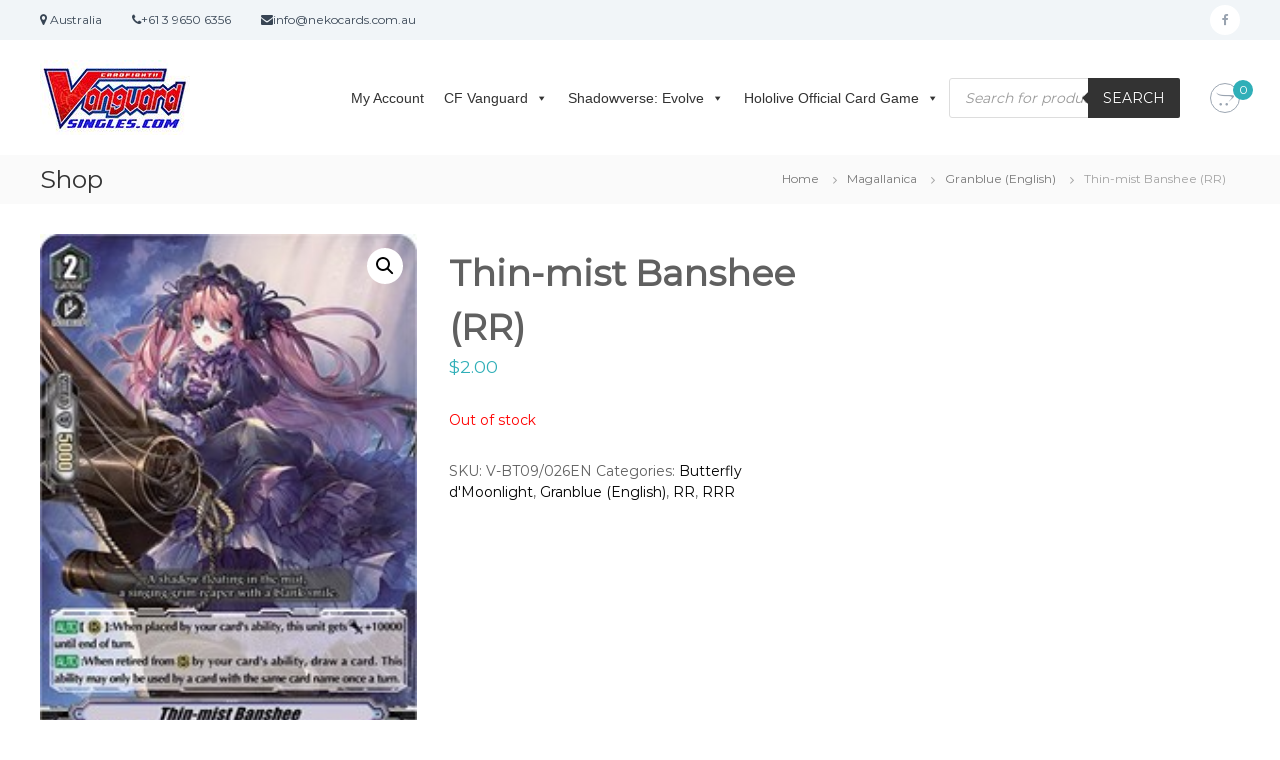

--- FILE ---
content_type: text/plain
request_url: https://www.google-analytics.com/j/collect?v=1&_v=j102&a=11304885&t=pageview&_s=1&dl=https%3A%2F%2Fwww.vanguardsingles.com%2Fproduct%2Fthin-mist-banshee-rr%2F&ul=en-us%40posix&dt=Thin-mist%20Banshee%20(RR)%20-%20Cardfight%20Vanguard%20Cards%20Singles%20-%20Cardfight%20Vanguard%20Shop&sr=1280x720&vp=1280x720&_u=YEBAAEABAAAAACAAI~&jid=183684816&gjid=1436560831&cid=1333762873.1766349542&tid=UA-123673658-8&_gid=1786012460.1766349542&_r=1&_slc=1&gtm=45He5ca1n81NJ8TQGGv838513238za200zd838513238&gcd=13l3l3l3l1l1&dma=0&tag_exp=103116026~103200004~104527907~104528501~104684208~104684211~105391252~115583767~115616986~115938466~115938468~116184927~116184929~116251938~116251940&did=5CDcaG&z=1680306548
body_size: -452
content:
2,cG-1398QKJB93